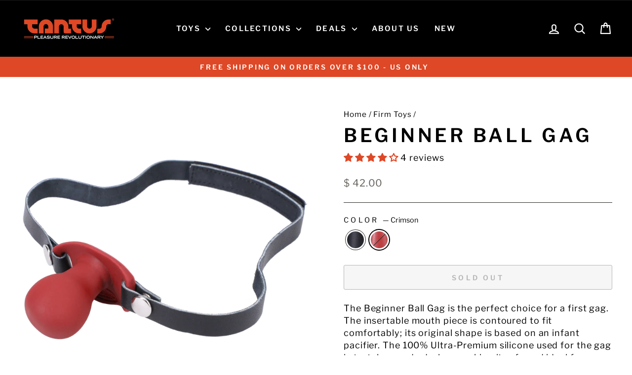

--- FILE ---
content_type: text/javascript; charset=utf-8
request_url: https://www.tantusinc.com/products/beginner-ball-gag-black.js?currency=USD&country=US
body_size: 1252
content:
{"id":8334381777,"title":"Beginner Ball Gag","handle":"beginner-ball-gag-black","description":"\u003cp\u003eThe Beginner Ball Gag is the perfect choice for a first gag.  The insertable mouth piece is contoured to fit comfortably; its original shape is based on an infant pacifier. The 100% Ultra-Premium silicone used for the gag is tasteless and odorless, making it safe and ideal for insertion in the mouth. The leather straps have velcro closures for maximum adjustability and snap off to allow the gag to be completely hygienically cleaned.\u003c\/p\u003e\n\u003cp\u003e\u003cb\u003eSafe For Your Body:\u003c\/b\u003e Made from Tantus’ own unique formula of 100% Ultra-Premium Silicone\u003cbr\u003e\u003cb\u003eEasy To Clean:\u003c\/b\u003e Eco-Friendly, Hypoallergenic, Hygienic, Boilable, and Dishwasher Safe.\u003c\/p\u003e\n\u003cp\u003eVelcro closures on the straps allow for maximum adjustment for head size and ease of fitting.\u003c\/p\u003e\n\u003cp\u003eDiameter: 1.6\" \u003cbr\u003eLength: 2\"\u003c\/p\u003e\n\u003cp\u003e\u003cimg src=\"\/\/cdn.shopify.com\/s\/files\/1\/0348\/9029\/files\/Material-Firm-Icons.png?14370190948392843020\"\u003e\u003cbr\u003e\u003cimg src=\"\/\/cdn.shopify.com\/s\/files\/1\/0348\/9029\/files\/Finish-Matte-Icons.png?14370190948392843020\"\u003e\u003c\/p\u003e","published_at":"2014-02-11T09:27:00-08:00","created_at":"2016-12-01T12:35:19-08:00","vendor":"Tantus","type":"paddles, gags, \u0026 bondage","tags":["1.5\"-2\"","alltantus","BDSM30","beginner","black","body safe","bondage","couples toy","couples-v-day","fetish-day","firm","for couples","gag","kink","kink sale","KINK30","leather","matte","pink","red","silicone","smooth","squeeze","tantus"],"price":4200,"price_min":4200,"price_max":4200,"available":true,"price_varies":false,"compare_at_price":null,"compare_at_price_min":0,"compare_at_price_max":0,"compare_at_price_varies":false,"variants":[{"id":27932913809,"title":"Onyx","option1":"Onyx","option2":null,"option3":null,"sku":"0118-00-TC","requires_shipping":true,"taxable":true,"featured_image":{"id":28613502074951,"product_id":8334381777,"position":2,"created_at":"2022-03-03T11:15:27-08:00","updated_at":"2022-03-03T11:21:38-08:00","alt":"Tantus Ball Gag Onyx","width":1000,"height":1000,"src":"https:\/\/cdn.shopify.com\/s\/files\/1\/0348\/9029\/products\/0118_00_TU.png?v=1646335298","variant_ids":[27932913809]},"available":true,"name":"Beginner Ball Gag - Onyx","public_title":"Onyx","options":["Onyx"],"price":4200,"weight":454,"compare_at_price":null,"inventory_quantity":1,"inventory_management":"shopify","inventory_policy":"deny","barcode":"830539009249","featured_media":{"alt":"Tantus Ball Gag Onyx","id":20928453083207,"position":2,"preview_image":{"aspect_ratio":1.0,"height":1000,"width":1000,"src":"https:\/\/cdn.shopify.com\/s\/files\/1\/0348\/9029\/products\/0118_00_TU.png?v=1646335298"}},"quantity_rule":{"min":1,"max":null,"increment":1},"quantity_price_breaks":[],"requires_selling_plan":false,"selling_plan_allocations":[]},{"id":31683874783303,"title":"Crimson","option1":"Crimson","option2":null,"option3":null,"sku":"0118-01-TC","requires_shipping":true,"taxable":true,"featured_image":{"id":28613502107719,"product_id":8334381777,"position":3,"created_at":"2022-03-03T11:15:27-08:00","updated_at":"2022-03-03T11:21:38-08:00","alt":"Tantus Ball Gag Crimson","width":1000,"height":1000,"src":"https:\/\/cdn.shopify.com\/s\/files\/1\/0348\/9029\/products\/0118_01_TU.png?v=1646335298","variant_ids":[31683874783303]},"available":false,"name":"Beginner Ball Gag - Crimson","public_title":"Crimson","options":["Crimson"],"price":4200,"weight":454,"compare_at_price":null,"inventory_quantity":0,"inventory_management":"shopify","inventory_policy":"deny","barcode":"830539009256","featured_media":{"alt":"Tantus Ball Gag Crimson","id":20928453181511,"position":3,"preview_image":{"aspect_ratio":1.0,"height":1000,"width":1000,"src":"https:\/\/cdn.shopify.com\/s\/files\/1\/0348\/9029\/products\/0118_01_TU.png?v=1646335298"}},"quantity_rule":{"min":1,"max":null,"increment":1},"quantity_price_breaks":[],"requires_selling_plan":false,"selling_plan_allocations":[]}],"images":["\/\/cdn.shopify.com\/s\/files\/1\/0348\/9029\/products\/Ballgag.jpg?v=1646335298","\/\/cdn.shopify.com\/s\/files\/1\/0348\/9029\/products\/0118_00_TU.png?v=1646335298","\/\/cdn.shopify.com\/s\/files\/1\/0348\/9029\/products\/0118_01_TU.png?v=1646335298","\/\/cdn.shopify.com\/s\/files\/1\/0348\/9029\/products\/0118_00_TU2.png?v=1646335298","\/\/cdn.shopify.com\/s\/files\/1\/0348\/9029\/products\/0118_01_TU2.png?v=1646335298","\/\/cdn.shopify.com\/s\/files\/1\/0348\/9029\/products\/0118_00_TU3.png?v=1646335298","\/\/cdn.shopify.com\/s\/files\/1\/0348\/9029\/products\/0118_01_TU3.png?v=1646335298"],"featured_image":"\/\/cdn.shopify.com\/s\/files\/1\/0348\/9029\/products\/Ballgag.jpg?v=1646335298","options":[{"name":"Color","position":1,"values":["Onyx","Crimson"]}],"url":"\/products\/beginner-ball-gag-black","media":[{"alt":"Tantus Ball Gag Main","id":20928465207367,"position":1,"preview_image":{"aspect_ratio":1.0,"height":1000,"width":1000,"src":"https:\/\/cdn.shopify.com\/s\/files\/1\/0348\/9029\/products\/Ballgag.jpg?v=1646335298"},"aspect_ratio":1.0,"height":1000,"media_type":"image","src":"https:\/\/cdn.shopify.com\/s\/files\/1\/0348\/9029\/products\/Ballgag.jpg?v=1646335298","width":1000},{"alt":"Tantus Ball Gag Onyx","id":20928453083207,"position":2,"preview_image":{"aspect_ratio":1.0,"height":1000,"width":1000,"src":"https:\/\/cdn.shopify.com\/s\/files\/1\/0348\/9029\/products\/0118_00_TU.png?v=1646335298"},"aspect_ratio":1.0,"height":1000,"media_type":"image","src":"https:\/\/cdn.shopify.com\/s\/files\/1\/0348\/9029\/products\/0118_00_TU.png?v=1646335298","width":1000},{"alt":"Tantus Ball Gag Crimson","id":20928453181511,"position":3,"preview_image":{"aspect_ratio":1.0,"height":1000,"width":1000,"src":"https:\/\/cdn.shopify.com\/s\/files\/1\/0348\/9029\/products\/0118_01_TU.png?v=1646335298"},"aspect_ratio":1.0,"height":1000,"media_type":"image","src":"https:\/\/cdn.shopify.com\/s\/files\/1\/0348\/9029\/products\/0118_01_TU.png?v=1646335298","width":1000},{"alt":"Tantus Ball Gag Onyx Front","id":20928453115975,"position":4,"preview_image":{"aspect_ratio":1.0,"height":1000,"width":1000,"src":"https:\/\/cdn.shopify.com\/s\/files\/1\/0348\/9029\/products\/0118_00_TU2.png?v=1646335298"},"aspect_ratio":1.0,"height":1000,"media_type":"image","src":"https:\/\/cdn.shopify.com\/s\/files\/1\/0348\/9029\/products\/0118_00_TU2.png?v=1646335298","width":1000},{"alt":"Tantus Ball Gag Crimson Front","id":20928453214279,"position":5,"preview_image":{"aspect_ratio":1.0,"height":1000,"width":1000,"src":"https:\/\/cdn.shopify.com\/s\/files\/1\/0348\/9029\/products\/0118_01_TU2.png?v=1646335298"},"aspect_ratio":1.0,"height":1000,"media_type":"image","src":"https:\/\/cdn.shopify.com\/s\/files\/1\/0348\/9029\/products\/0118_01_TU2.png?v=1646335298","width":1000},{"alt":"Tantus Ball Gag Onyx Straps","id":20928453148743,"position":6,"preview_image":{"aspect_ratio":1.0,"height":1000,"width":1000,"src":"https:\/\/cdn.shopify.com\/s\/files\/1\/0348\/9029\/products\/0118_00_TU3.png?v=1646335298"},"aspect_ratio":1.0,"height":1000,"media_type":"image","src":"https:\/\/cdn.shopify.com\/s\/files\/1\/0348\/9029\/products\/0118_00_TU3.png?v=1646335298","width":1000},{"alt":"Tantus Ball Gag Crimson Straps","id":20928453247047,"position":7,"preview_image":{"aspect_ratio":1.0,"height":1000,"width":1000,"src":"https:\/\/cdn.shopify.com\/s\/files\/1\/0348\/9029\/products\/0118_01_TU3.png?v=1646335298"},"aspect_ratio":1.0,"height":1000,"media_type":"image","src":"https:\/\/cdn.shopify.com\/s\/files\/1\/0348\/9029\/products\/0118_01_TU3.png?v=1646335298","width":1000}],"requires_selling_plan":false,"selling_plan_groups":[]}